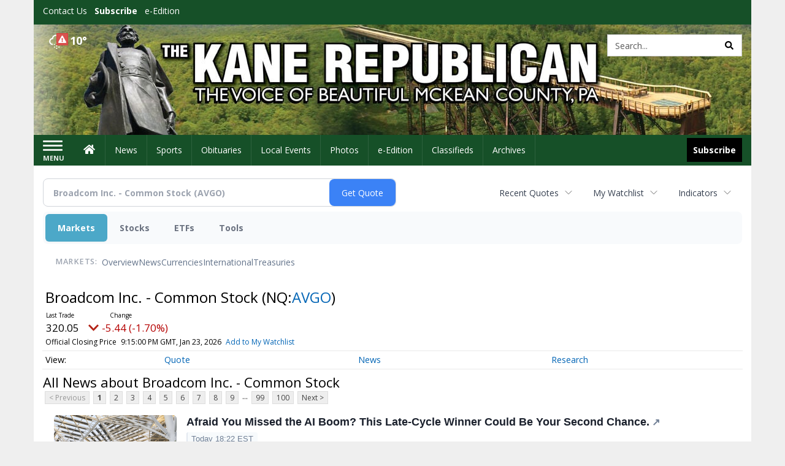

--- FILE ---
content_type: text/html; charset=utf-8
request_url: https://www.google.com/recaptcha/enterprise/anchor?ar=1&k=6LdF3BEhAAAAAEQUmLciJe0QwaHESwQFc2vwCWqh&co=aHR0cDovL2J1c2luZXNzLmthbmVyZXB1YmxpY2FuLmNvbTo4MA..&hl=en&v=PoyoqOPhxBO7pBk68S4YbpHZ&size=invisible&anchor-ms=20000&execute-ms=30000&cb=rek7awu605g
body_size: 48620
content:
<!DOCTYPE HTML><html dir="ltr" lang="en"><head><meta http-equiv="Content-Type" content="text/html; charset=UTF-8">
<meta http-equiv="X-UA-Compatible" content="IE=edge">
<title>reCAPTCHA</title>
<style type="text/css">
/* cyrillic-ext */
@font-face {
  font-family: 'Roboto';
  font-style: normal;
  font-weight: 400;
  font-stretch: 100%;
  src: url(//fonts.gstatic.com/s/roboto/v48/KFO7CnqEu92Fr1ME7kSn66aGLdTylUAMa3GUBHMdazTgWw.woff2) format('woff2');
  unicode-range: U+0460-052F, U+1C80-1C8A, U+20B4, U+2DE0-2DFF, U+A640-A69F, U+FE2E-FE2F;
}
/* cyrillic */
@font-face {
  font-family: 'Roboto';
  font-style: normal;
  font-weight: 400;
  font-stretch: 100%;
  src: url(//fonts.gstatic.com/s/roboto/v48/KFO7CnqEu92Fr1ME7kSn66aGLdTylUAMa3iUBHMdazTgWw.woff2) format('woff2');
  unicode-range: U+0301, U+0400-045F, U+0490-0491, U+04B0-04B1, U+2116;
}
/* greek-ext */
@font-face {
  font-family: 'Roboto';
  font-style: normal;
  font-weight: 400;
  font-stretch: 100%;
  src: url(//fonts.gstatic.com/s/roboto/v48/KFO7CnqEu92Fr1ME7kSn66aGLdTylUAMa3CUBHMdazTgWw.woff2) format('woff2');
  unicode-range: U+1F00-1FFF;
}
/* greek */
@font-face {
  font-family: 'Roboto';
  font-style: normal;
  font-weight: 400;
  font-stretch: 100%;
  src: url(//fonts.gstatic.com/s/roboto/v48/KFO7CnqEu92Fr1ME7kSn66aGLdTylUAMa3-UBHMdazTgWw.woff2) format('woff2');
  unicode-range: U+0370-0377, U+037A-037F, U+0384-038A, U+038C, U+038E-03A1, U+03A3-03FF;
}
/* math */
@font-face {
  font-family: 'Roboto';
  font-style: normal;
  font-weight: 400;
  font-stretch: 100%;
  src: url(//fonts.gstatic.com/s/roboto/v48/KFO7CnqEu92Fr1ME7kSn66aGLdTylUAMawCUBHMdazTgWw.woff2) format('woff2');
  unicode-range: U+0302-0303, U+0305, U+0307-0308, U+0310, U+0312, U+0315, U+031A, U+0326-0327, U+032C, U+032F-0330, U+0332-0333, U+0338, U+033A, U+0346, U+034D, U+0391-03A1, U+03A3-03A9, U+03B1-03C9, U+03D1, U+03D5-03D6, U+03F0-03F1, U+03F4-03F5, U+2016-2017, U+2034-2038, U+203C, U+2040, U+2043, U+2047, U+2050, U+2057, U+205F, U+2070-2071, U+2074-208E, U+2090-209C, U+20D0-20DC, U+20E1, U+20E5-20EF, U+2100-2112, U+2114-2115, U+2117-2121, U+2123-214F, U+2190, U+2192, U+2194-21AE, U+21B0-21E5, U+21F1-21F2, U+21F4-2211, U+2213-2214, U+2216-22FF, U+2308-230B, U+2310, U+2319, U+231C-2321, U+2336-237A, U+237C, U+2395, U+239B-23B7, U+23D0, U+23DC-23E1, U+2474-2475, U+25AF, U+25B3, U+25B7, U+25BD, U+25C1, U+25CA, U+25CC, U+25FB, U+266D-266F, U+27C0-27FF, U+2900-2AFF, U+2B0E-2B11, U+2B30-2B4C, U+2BFE, U+3030, U+FF5B, U+FF5D, U+1D400-1D7FF, U+1EE00-1EEFF;
}
/* symbols */
@font-face {
  font-family: 'Roboto';
  font-style: normal;
  font-weight: 400;
  font-stretch: 100%;
  src: url(//fonts.gstatic.com/s/roboto/v48/KFO7CnqEu92Fr1ME7kSn66aGLdTylUAMaxKUBHMdazTgWw.woff2) format('woff2');
  unicode-range: U+0001-000C, U+000E-001F, U+007F-009F, U+20DD-20E0, U+20E2-20E4, U+2150-218F, U+2190, U+2192, U+2194-2199, U+21AF, U+21E6-21F0, U+21F3, U+2218-2219, U+2299, U+22C4-22C6, U+2300-243F, U+2440-244A, U+2460-24FF, U+25A0-27BF, U+2800-28FF, U+2921-2922, U+2981, U+29BF, U+29EB, U+2B00-2BFF, U+4DC0-4DFF, U+FFF9-FFFB, U+10140-1018E, U+10190-1019C, U+101A0, U+101D0-101FD, U+102E0-102FB, U+10E60-10E7E, U+1D2C0-1D2D3, U+1D2E0-1D37F, U+1F000-1F0FF, U+1F100-1F1AD, U+1F1E6-1F1FF, U+1F30D-1F30F, U+1F315, U+1F31C, U+1F31E, U+1F320-1F32C, U+1F336, U+1F378, U+1F37D, U+1F382, U+1F393-1F39F, U+1F3A7-1F3A8, U+1F3AC-1F3AF, U+1F3C2, U+1F3C4-1F3C6, U+1F3CA-1F3CE, U+1F3D4-1F3E0, U+1F3ED, U+1F3F1-1F3F3, U+1F3F5-1F3F7, U+1F408, U+1F415, U+1F41F, U+1F426, U+1F43F, U+1F441-1F442, U+1F444, U+1F446-1F449, U+1F44C-1F44E, U+1F453, U+1F46A, U+1F47D, U+1F4A3, U+1F4B0, U+1F4B3, U+1F4B9, U+1F4BB, U+1F4BF, U+1F4C8-1F4CB, U+1F4D6, U+1F4DA, U+1F4DF, U+1F4E3-1F4E6, U+1F4EA-1F4ED, U+1F4F7, U+1F4F9-1F4FB, U+1F4FD-1F4FE, U+1F503, U+1F507-1F50B, U+1F50D, U+1F512-1F513, U+1F53E-1F54A, U+1F54F-1F5FA, U+1F610, U+1F650-1F67F, U+1F687, U+1F68D, U+1F691, U+1F694, U+1F698, U+1F6AD, U+1F6B2, U+1F6B9-1F6BA, U+1F6BC, U+1F6C6-1F6CF, U+1F6D3-1F6D7, U+1F6E0-1F6EA, U+1F6F0-1F6F3, U+1F6F7-1F6FC, U+1F700-1F7FF, U+1F800-1F80B, U+1F810-1F847, U+1F850-1F859, U+1F860-1F887, U+1F890-1F8AD, U+1F8B0-1F8BB, U+1F8C0-1F8C1, U+1F900-1F90B, U+1F93B, U+1F946, U+1F984, U+1F996, U+1F9E9, U+1FA00-1FA6F, U+1FA70-1FA7C, U+1FA80-1FA89, U+1FA8F-1FAC6, U+1FACE-1FADC, U+1FADF-1FAE9, U+1FAF0-1FAF8, U+1FB00-1FBFF;
}
/* vietnamese */
@font-face {
  font-family: 'Roboto';
  font-style: normal;
  font-weight: 400;
  font-stretch: 100%;
  src: url(//fonts.gstatic.com/s/roboto/v48/KFO7CnqEu92Fr1ME7kSn66aGLdTylUAMa3OUBHMdazTgWw.woff2) format('woff2');
  unicode-range: U+0102-0103, U+0110-0111, U+0128-0129, U+0168-0169, U+01A0-01A1, U+01AF-01B0, U+0300-0301, U+0303-0304, U+0308-0309, U+0323, U+0329, U+1EA0-1EF9, U+20AB;
}
/* latin-ext */
@font-face {
  font-family: 'Roboto';
  font-style: normal;
  font-weight: 400;
  font-stretch: 100%;
  src: url(//fonts.gstatic.com/s/roboto/v48/KFO7CnqEu92Fr1ME7kSn66aGLdTylUAMa3KUBHMdazTgWw.woff2) format('woff2');
  unicode-range: U+0100-02BA, U+02BD-02C5, U+02C7-02CC, U+02CE-02D7, U+02DD-02FF, U+0304, U+0308, U+0329, U+1D00-1DBF, U+1E00-1E9F, U+1EF2-1EFF, U+2020, U+20A0-20AB, U+20AD-20C0, U+2113, U+2C60-2C7F, U+A720-A7FF;
}
/* latin */
@font-face {
  font-family: 'Roboto';
  font-style: normal;
  font-weight: 400;
  font-stretch: 100%;
  src: url(//fonts.gstatic.com/s/roboto/v48/KFO7CnqEu92Fr1ME7kSn66aGLdTylUAMa3yUBHMdazQ.woff2) format('woff2');
  unicode-range: U+0000-00FF, U+0131, U+0152-0153, U+02BB-02BC, U+02C6, U+02DA, U+02DC, U+0304, U+0308, U+0329, U+2000-206F, U+20AC, U+2122, U+2191, U+2193, U+2212, U+2215, U+FEFF, U+FFFD;
}
/* cyrillic-ext */
@font-face {
  font-family: 'Roboto';
  font-style: normal;
  font-weight: 500;
  font-stretch: 100%;
  src: url(//fonts.gstatic.com/s/roboto/v48/KFO7CnqEu92Fr1ME7kSn66aGLdTylUAMa3GUBHMdazTgWw.woff2) format('woff2');
  unicode-range: U+0460-052F, U+1C80-1C8A, U+20B4, U+2DE0-2DFF, U+A640-A69F, U+FE2E-FE2F;
}
/* cyrillic */
@font-face {
  font-family: 'Roboto';
  font-style: normal;
  font-weight: 500;
  font-stretch: 100%;
  src: url(//fonts.gstatic.com/s/roboto/v48/KFO7CnqEu92Fr1ME7kSn66aGLdTylUAMa3iUBHMdazTgWw.woff2) format('woff2');
  unicode-range: U+0301, U+0400-045F, U+0490-0491, U+04B0-04B1, U+2116;
}
/* greek-ext */
@font-face {
  font-family: 'Roboto';
  font-style: normal;
  font-weight: 500;
  font-stretch: 100%;
  src: url(//fonts.gstatic.com/s/roboto/v48/KFO7CnqEu92Fr1ME7kSn66aGLdTylUAMa3CUBHMdazTgWw.woff2) format('woff2');
  unicode-range: U+1F00-1FFF;
}
/* greek */
@font-face {
  font-family: 'Roboto';
  font-style: normal;
  font-weight: 500;
  font-stretch: 100%;
  src: url(//fonts.gstatic.com/s/roboto/v48/KFO7CnqEu92Fr1ME7kSn66aGLdTylUAMa3-UBHMdazTgWw.woff2) format('woff2');
  unicode-range: U+0370-0377, U+037A-037F, U+0384-038A, U+038C, U+038E-03A1, U+03A3-03FF;
}
/* math */
@font-face {
  font-family: 'Roboto';
  font-style: normal;
  font-weight: 500;
  font-stretch: 100%;
  src: url(//fonts.gstatic.com/s/roboto/v48/KFO7CnqEu92Fr1ME7kSn66aGLdTylUAMawCUBHMdazTgWw.woff2) format('woff2');
  unicode-range: U+0302-0303, U+0305, U+0307-0308, U+0310, U+0312, U+0315, U+031A, U+0326-0327, U+032C, U+032F-0330, U+0332-0333, U+0338, U+033A, U+0346, U+034D, U+0391-03A1, U+03A3-03A9, U+03B1-03C9, U+03D1, U+03D5-03D6, U+03F0-03F1, U+03F4-03F5, U+2016-2017, U+2034-2038, U+203C, U+2040, U+2043, U+2047, U+2050, U+2057, U+205F, U+2070-2071, U+2074-208E, U+2090-209C, U+20D0-20DC, U+20E1, U+20E5-20EF, U+2100-2112, U+2114-2115, U+2117-2121, U+2123-214F, U+2190, U+2192, U+2194-21AE, U+21B0-21E5, U+21F1-21F2, U+21F4-2211, U+2213-2214, U+2216-22FF, U+2308-230B, U+2310, U+2319, U+231C-2321, U+2336-237A, U+237C, U+2395, U+239B-23B7, U+23D0, U+23DC-23E1, U+2474-2475, U+25AF, U+25B3, U+25B7, U+25BD, U+25C1, U+25CA, U+25CC, U+25FB, U+266D-266F, U+27C0-27FF, U+2900-2AFF, U+2B0E-2B11, U+2B30-2B4C, U+2BFE, U+3030, U+FF5B, U+FF5D, U+1D400-1D7FF, U+1EE00-1EEFF;
}
/* symbols */
@font-face {
  font-family: 'Roboto';
  font-style: normal;
  font-weight: 500;
  font-stretch: 100%;
  src: url(//fonts.gstatic.com/s/roboto/v48/KFO7CnqEu92Fr1ME7kSn66aGLdTylUAMaxKUBHMdazTgWw.woff2) format('woff2');
  unicode-range: U+0001-000C, U+000E-001F, U+007F-009F, U+20DD-20E0, U+20E2-20E4, U+2150-218F, U+2190, U+2192, U+2194-2199, U+21AF, U+21E6-21F0, U+21F3, U+2218-2219, U+2299, U+22C4-22C6, U+2300-243F, U+2440-244A, U+2460-24FF, U+25A0-27BF, U+2800-28FF, U+2921-2922, U+2981, U+29BF, U+29EB, U+2B00-2BFF, U+4DC0-4DFF, U+FFF9-FFFB, U+10140-1018E, U+10190-1019C, U+101A0, U+101D0-101FD, U+102E0-102FB, U+10E60-10E7E, U+1D2C0-1D2D3, U+1D2E0-1D37F, U+1F000-1F0FF, U+1F100-1F1AD, U+1F1E6-1F1FF, U+1F30D-1F30F, U+1F315, U+1F31C, U+1F31E, U+1F320-1F32C, U+1F336, U+1F378, U+1F37D, U+1F382, U+1F393-1F39F, U+1F3A7-1F3A8, U+1F3AC-1F3AF, U+1F3C2, U+1F3C4-1F3C6, U+1F3CA-1F3CE, U+1F3D4-1F3E0, U+1F3ED, U+1F3F1-1F3F3, U+1F3F5-1F3F7, U+1F408, U+1F415, U+1F41F, U+1F426, U+1F43F, U+1F441-1F442, U+1F444, U+1F446-1F449, U+1F44C-1F44E, U+1F453, U+1F46A, U+1F47D, U+1F4A3, U+1F4B0, U+1F4B3, U+1F4B9, U+1F4BB, U+1F4BF, U+1F4C8-1F4CB, U+1F4D6, U+1F4DA, U+1F4DF, U+1F4E3-1F4E6, U+1F4EA-1F4ED, U+1F4F7, U+1F4F9-1F4FB, U+1F4FD-1F4FE, U+1F503, U+1F507-1F50B, U+1F50D, U+1F512-1F513, U+1F53E-1F54A, U+1F54F-1F5FA, U+1F610, U+1F650-1F67F, U+1F687, U+1F68D, U+1F691, U+1F694, U+1F698, U+1F6AD, U+1F6B2, U+1F6B9-1F6BA, U+1F6BC, U+1F6C6-1F6CF, U+1F6D3-1F6D7, U+1F6E0-1F6EA, U+1F6F0-1F6F3, U+1F6F7-1F6FC, U+1F700-1F7FF, U+1F800-1F80B, U+1F810-1F847, U+1F850-1F859, U+1F860-1F887, U+1F890-1F8AD, U+1F8B0-1F8BB, U+1F8C0-1F8C1, U+1F900-1F90B, U+1F93B, U+1F946, U+1F984, U+1F996, U+1F9E9, U+1FA00-1FA6F, U+1FA70-1FA7C, U+1FA80-1FA89, U+1FA8F-1FAC6, U+1FACE-1FADC, U+1FADF-1FAE9, U+1FAF0-1FAF8, U+1FB00-1FBFF;
}
/* vietnamese */
@font-face {
  font-family: 'Roboto';
  font-style: normal;
  font-weight: 500;
  font-stretch: 100%;
  src: url(//fonts.gstatic.com/s/roboto/v48/KFO7CnqEu92Fr1ME7kSn66aGLdTylUAMa3OUBHMdazTgWw.woff2) format('woff2');
  unicode-range: U+0102-0103, U+0110-0111, U+0128-0129, U+0168-0169, U+01A0-01A1, U+01AF-01B0, U+0300-0301, U+0303-0304, U+0308-0309, U+0323, U+0329, U+1EA0-1EF9, U+20AB;
}
/* latin-ext */
@font-face {
  font-family: 'Roboto';
  font-style: normal;
  font-weight: 500;
  font-stretch: 100%;
  src: url(//fonts.gstatic.com/s/roboto/v48/KFO7CnqEu92Fr1ME7kSn66aGLdTylUAMa3KUBHMdazTgWw.woff2) format('woff2');
  unicode-range: U+0100-02BA, U+02BD-02C5, U+02C7-02CC, U+02CE-02D7, U+02DD-02FF, U+0304, U+0308, U+0329, U+1D00-1DBF, U+1E00-1E9F, U+1EF2-1EFF, U+2020, U+20A0-20AB, U+20AD-20C0, U+2113, U+2C60-2C7F, U+A720-A7FF;
}
/* latin */
@font-face {
  font-family: 'Roboto';
  font-style: normal;
  font-weight: 500;
  font-stretch: 100%;
  src: url(//fonts.gstatic.com/s/roboto/v48/KFO7CnqEu92Fr1ME7kSn66aGLdTylUAMa3yUBHMdazQ.woff2) format('woff2');
  unicode-range: U+0000-00FF, U+0131, U+0152-0153, U+02BB-02BC, U+02C6, U+02DA, U+02DC, U+0304, U+0308, U+0329, U+2000-206F, U+20AC, U+2122, U+2191, U+2193, U+2212, U+2215, U+FEFF, U+FFFD;
}
/* cyrillic-ext */
@font-face {
  font-family: 'Roboto';
  font-style: normal;
  font-weight: 900;
  font-stretch: 100%;
  src: url(//fonts.gstatic.com/s/roboto/v48/KFO7CnqEu92Fr1ME7kSn66aGLdTylUAMa3GUBHMdazTgWw.woff2) format('woff2');
  unicode-range: U+0460-052F, U+1C80-1C8A, U+20B4, U+2DE0-2DFF, U+A640-A69F, U+FE2E-FE2F;
}
/* cyrillic */
@font-face {
  font-family: 'Roboto';
  font-style: normal;
  font-weight: 900;
  font-stretch: 100%;
  src: url(//fonts.gstatic.com/s/roboto/v48/KFO7CnqEu92Fr1ME7kSn66aGLdTylUAMa3iUBHMdazTgWw.woff2) format('woff2');
  unicode-range: U+0301, U+0400-045F, U+0490-0491, U+04B0-04B1, U+2116;
}
/* greek-ext */
@font-face {
  font-family: 'Roboto';
  font-style: normal;
  font-weight: 900;
  font-stretch: 100%;
  src: url(//fonts.gstatic.com/s/roboto/v48/KFO7CnqEu92Fr1ME7kSn66aGLdTylUAMa3CUBHMdazTgWw.woff2) format('woff2');
  unicode-range: U+1F00-1FFF;
}
/* greek */
@font-face {
  font-family: 'Roboto';
  font-style: normal;
  font-weight: 900;
  font-stretch: 100%;
  src: url(//fonts.gstatic.com/s/roboto/v48/KFO7CnqEu92Fr1ME7kSn66aGLdTylUAMa3-UBHMdazTgWw.woff2) format('woff2');
  unicode-range: U+0370-0377, U+037A-037F, U+0384-038A, U+038C, U+038E-03A1, U+03A3-03FF;
}
/* math */
@font-face {
  font-family: 'Roboto';
  font-style: normal;
  font-weight: 900;
  font-stretch: 100%;
  src: url(//fonts.gstatic.com/s/roboto/v48/KFO7CnqEu92Fr1ME7kSn66aGLdTylUAMawCUBHMdazTgWw.woff2) format('woff2');
  unicode-range: U+0302-0303, U+0305, U+0307-0308, U+0310, U+0312, U+0315, U+031A, U+0326-0327, U+032C, U+032F-0330, U+0332-0333, U+0338, U+033A, U+0346, U+034D, U+0391-03A1, U+03A3-03A9, U+03B1-03C9, U+03D1, U+03D5-03D6, U+03F0-03F1, U+03F4-03F5, U+2016-2017, U+2034-2038, U+203C, U+2040, U+2043, U+2047, U+2050, U+2057, U+205F, U+2070-2071, U+2074-208E, U+2090-209C, U+20D0-20DC, U+20E1, U+20E5-20EF, U+2100-2112, U+2114-2115, U+2117-2121, U+2123-214F, U+2190, U+2192, U+2194-21AE, U+21B0-21E5, U+21F1-21F2, U+21F4-2211, U+2213-2214, U+2216-22FF, U+2308-230B, U+2310, U+2319, U+231C-2321, U+2336-237A, U+237C, U+2395, U+239B-23B7, U+23D0, U+23DC-23E1, U+2474-2475, U+25AF, U+25B3, U+25B7, U+25BD, U+25C1, U+25CA, U+25CC, U+25FB, U+266D-266F, U+27C0-27FF, U+2900-2AFF, U+2B0E-2B11, U+2B30-2B4C, U+2BFE, U+3030, U+FF5B, U+FF5D, U+1D400-1D7FF, U+1EE00-1EEFF;
}
/* symbols */
@font-face {
  font-family: 'Roboto';
  font-style: normal;
  font-weight: 900;
  font-stretch: 100%;
  src: url(//fonts.gstatic.com/s/roboto/v48/KFO7CnqEu92Fr1ME7kSn66aGLdTylUAMaxKUBHMdazTgWw.woff2) format('woff2');
  unicode-range: U+0001-000C, U+000E-001F, U+007F-009F, U+20DD-20E0, U+20E2-20E4, U+2150-218F, U+2190, U+2192, U+2194-2199, U+21AF, U+21E6-21F0, U+21F3, U+2218-2219, U+2299, U+22C4-22C6, U+2300-243F, U+2440-244A, U+2460-24FF, U+25A0-27BF, U+2800-28FF, U+2921-2922, U+2981, U+29BF, U+29EB, U+2B00-2BFF, U+4DC0-4DFF, U+FFF9-FFFB, U+10140-1018E, U+10190-1019C, U+101A0, U+101D0-101FD, U+102E0-102FB, U+10E60-10E7E, U+1D2C0-1D2D3, U+1D2E0-1D37F, U+1F000-1F0FF, U+1F100-1F1AD, U+1F1E6-1F1FF, U+1F30D-1F30F, U+1F315, U+1F31C, U+1F31E, U+1F320-1F32C, U+1F336, U+1F378, U+1F37D, U+1F382, U+1F393-1F39F, U+1F3A7-1F3A8, U+1F3AC-1F3AF, U+1F3C2, U+1F3C4-1F3C6, U+1F3CA-1F3CE, U+1F3D4-1F3E0, U+1F3ED, U+1F3F1-1F3F3, U+1F3F5-1F3F7, U+1F408, U+1F415, U+1F41F, U+1F426, U+1F43F, U+1F441-1F442, U+1F444, U+1F446-1F449, U+1F44C-1F44E, U+1F453, U+1F46A, U+1F47D, U+1F4A3, U+1F4B0, U+1F4B3, U+1F4B9, U+1F4BB, U+1F4BF, U+1F4C8-1F4CB, U+1F4D6, U+1F4DA, U+1F4DF, U+1F4E3-1F4E6, U+1F4EA-1F4ED, U+1F4F7, U+1F4F9-1F4FB, U+1F4FD-1F4FE, U+1F503, U+1F507-1F50B, U+1F50D, U+1F512-1F513, U+1F53E-1F54A, U+1F54F-1F5FA, U+1F610, U+1F650-1F67F, U+1F687, U+1F68D, U+1F691, U+1F694, U+1F698, U+1F6AD, U+1F6B2, U+1F6B9-1F6BA, U+1F6BC, U+1F6C6-1F6CF, U+1F6D3-1F6D7, U+1F6E0-1F6EA, U+1F6F0-1F6F3, U+1F6F7-1F6FC, U+1F700-1F7FF, U+1F800-1F80B, U+1F810-1F847, U+1F850-1F859, U+1F860-1F887, U+1F890-1F8AD, U+1F8B0-1F8BB, U+1F8C0-1F8C1, U+1F900-1F90B, U+1F93B, U+1F946, U+1F984, U+1F996, U+1F9E9, U+1FA00-1FA6F, U+1FA70-1FA7C, U+1FA80-1FA89, U+1FA8F-1FAC6, U+1FACE-1FADC, U+1FADF-1FAE9, U+1FAF0-1FAF8, U+1FB00-1FBFF;
}
/* vietnamese */
@font-face {
  font-family: 'Roboto';
  font-style: normal;
  font-weight: 900;
  font-stretch: 100%;
  src: url(//fonts.gstatic.com/s/roboto/v48/KFO7CnqEu92Fr1ME7kSn66aGLdTylUAMa3OUBHMdazTgWw.woff2) format('woff2');
  unicode-range: U+0102-0103, U+0110-0111, U+0128-0129, U+0168-0169, U+01A0-01A1, U+01AF-01B0, U+0300-0301, U+0303-0304, U+0308-0309, U+0323, U+0329, U+1EA0-1EF9, U+20AB;
}
/* latin-ext */
@font-face {
  font-family: 'Roboto';
  font-style: normal;
  font-weight: 900;
  font-stretch: 100%;
  src: url(//fonts.gstatic.com/s/roboto/v48/KFO7CnqEu92Fr1ME7kSn66aGLdTylUAMa3KUBHMdazTgWw.woff2) format('woff2');
  unicode-range: U+0100-02BA, U+02BD-02C5, U+02C7-02CC, U+02CE-02D7, U+02DD-02FF, U+0304, U+0308, U+0329, U+1D00-1DBF, U+1E00-1E9F, U+1EF2-1EFF, U+2020, U+20A0-20AB, U+20AD-20C0, U+2113, U+2C60-2C7F, U+A720-A7FF;
}
/* latin */
@font-face {
  font-family: 'Roboto';
  font-style: normal;
  font-weight: 900;
  font-stretch: 100%;
  src: url(//fonts.gstatic.com/s/roboto/v48/KFO7CnqEu92Fr1ME7kSn66aGLdTylUAMa3yUBHMdazQ.woff2) format('woff2');
  unicode-range: U+0000-00FF, U+0131, U+0152-0153, U+02BB-02BC, U+02C6, U+02DA, U+02DC, U+0304, U+0308, U+0329, U+2000-206F, U+20AC, U+2122, U+2191, U+2193, U+2212, U+2215, U+FEFF, U+FFFD;
}

</style>
<link rel="stylesheet" type="text/css" href="https://www.gstatic.com/recaptcha/releases/PoyoqOPhxBO7pBk68S4YbpHZ/styles__ltr.css">
<script nonce="EUYeG_JRBjM5M87NWYDxeQ" type="text/javascript">window['__recaptcha_api'] = 'https://www.google.com/recaptcha/enterprise/';</script>
<script type="text/javascript" src="https://www.gstatic.com/recaptcha/releases/PoyoqOPhxBO7pBk68S4YbpHZ/recaptcha__en.js" nonce="EUYeG_JRBjM5M87NWYDxeQ">
      
    </script></head>
<body><div id="rc-anchor-alert" class="rc-anchor-alert"></div>
<input type="hidden" id="recaptcha-token" value="[base64]">
<script type="text/javascript" nonce="EUYeG_JRBjM5M87NWYDxeQ">
      recaptcha.anchor.Main.init("[\x22ainput\x22,[\x22bgdata\x22,\x22\x22,\[base64]/[base64]/[base64]/ZyhXLGgpOnEoW04sMjEsbF0sVywwKSxoKSxmYWxzZSxmYWxzZSl9Y2F0Y2goayl7RygzNTgsVyk/[base64]/[base64]/[base64]/[base64]/[base64]/[base64]/[base64]/bmV3IEJbT10oRFswXSk6dz09Mj9uZXcgQltPXShEWzBdLERbMV0pOnc9PTM/bmV3IEJbT10oRFswXSxEWzFdLERbMl0pOnc9PTQ/[base64]/[base64]/[base64]/[base64]/[base64]\\u003d\x22,\[base64]\\u003d\\u003d\x22,\x22cijCpMKtEgE/[base64]/[base64]/Ch8Oow4s6b3NSLcKeHBfCjBHCllsBwp3DgMOTw4jDsz3DkzBRKiFXSMKswo89EMOhw4lBwpJoJ8Kfwp/[base64]/wp/CpzlFw7/CosKzwqxmwqHDjD5cwqPDqMKbw55MwpszNcKJE8OAw7/Dlk5aaTB3wqzDtsKlwpfCjWnDpFnDnRDCqHXCvzzDn1k1wrgTVgLCu8KYw4zCrcKawoVsIhnCjcKUw6HDgVlfH8KMw53CsRhewqN4C3gywo4GJnbDilkzw6oCFlJjwo3Cu0otwrh/KcKveyDDmWPCkcOzw5XDiMKPVsKzwoswwp3Ch8KLwrlFEcOswrDCu8KtBcK+dCfDjsOGOQHDh0ZpC8KTwpfCl8OoV8KBUsK2wo7CjXzDiwrDpjrCtx7Ck8O6MioAw7Nsw7HDrMKbD2/DqnLCuTsgw4DCtMKOPMKqwqcEw7NYwqbChcOcZMO+FkzCtsKaw47Dlz/CnXLDucKXw6lwDsOJS00RQsKeK8KONsK1LUYDDMKowpAlOGbChMKPacO6w58nwqEMZ3htw59LwqXDhcKgf8KswqQIw7/DmMK3wpHDnWMhAcKFwoHDhHzDuMOvw5gXwq9dwrnCjcO+w5rCqBw/w4Zwwp1+w6rCm0HDslR+SENLGcKxwqsjUMOgw67Dl27Dv8OIw4RWVMOQYUXDqMKDKAQedhoiwr9ywrB4bgbDsMOwUlDDnMK4AmA7wp0wA8Olw5/CiBvCmU7CjQXDhcKgwqvCm8O6dsKcRkvDoHVRw7Z1RsOWw48Sw5QqJsOMNyzCq8KhZsKlwqzDnMKcdmkjIsKhwoHDkWtcwqfCr2DCpcO1CsOWOiXDvDfDg3/CsMO8IFfDkw4Xw59aLR58HcO2w501HcKuw7fClHzCiCrDoMOvw4PDvQN8w6PDlzRPZsO0wprDkB/Cuz9/wpPCmXQswqHCgMKbJ8OiSMKDw5/[base64]/Cj3nDnMOaPsOGwqDCulDCkzZ3QcONDyAVE8Oaw6RVw5QswonCr8OGNTBfw4LCnCjDgMKbWzc4w5nCkD7CgMO/wo3CqETCpUZgFHXCnXcBJsKQw7zCvgPDkcK8PQvCkx1RC3dQSsKOXXnCnMOZwpxvwqAIw55QQMKKwr/DrMOIwo7CpFvCoGsaPsKcFMKQEHPCpcOtfDoHYMOpQU1cHjzDpsKKwqnDiVnDksKSwqggwoAFwpgKw5giaHTDlcOeHcKwH8O+GMKAYsK7wrAew7ABehNHEkcIwoHClknDi2VGw7rCpsO2aH4iOxDDmMKWExdhEMK9MWbCjMKAGBwWwoh1wpXCvcOaSw/Cr2nDjsKAwoTCv8K/NTXCsFbDiU/[base64]/ClzgmTEDDpQQEw4UHNcOIKjfDlR/[base64]/wohYCQFudEluSD5Ca3PDolHCtsO1VRbDsFXCnALCpQ3CpQrDrT/CsRfDsMOgEMKrNEXDt8OYaQ8NEjAHfHnCtUsoDSdScsKcw7vDisOjRsKXTsOgPsK1eR5NXS11w4TCtcOFEmI5w7bDk1vChMOgw73DumrCuFtfw7BYwrphD8KAwpnCnVwuwpHCmkbCtsKFNMOEw7IlMMKVZy9/KMK7w6FEwpvCmgvDlMOlw5rDisK/[base64]/esKMMCJFWcO4w4A5WB3ChyfCjXdlOcOmMcOCwpPCsC7DrMKcWy3DkXXCsmU1UcK5wqjCpinChhDChXTDkBXDnH/DqEBsHCPCoMKmG8OxwpDCmcOmFQUlwqzCkMOvwq0qEDwDPMKUwrM/[base64]/DisOQAnvCmcOXM1gKKsK/UMO8w45CVmHDtcO3w7HDpwLDssOzRsKkb8K7csOUYzM+DMKkw7fDqlV4w5hJH1bDtg3DtgHCvsKwLSgZw6vDp8OpwpzCg8K7wpsWwrAJw4c5wr5Nw74cwqHDucOWw6lowrppbXbChcO5w6I6wodIwqZAYMOBT8K5w4fClcOOw6sJLVbCssO/w5PCqXXDt8Kaw73DmsOjwpJ/[base64]/[base64]/YsOQw7LCh8O/XmHDosKjw7/Dpi4gwoJow5LDscKQIsKsEsOwaA14wol0SsKjPnABw7bDnUTDtn5FwqxndhTDkcKaHUkxDBHDs8KTwpdhH8Kpw4nDgsO7w7zDlUxBXT7CmsKYwpTCgkYLwrvCvcOywp4tw7jDgsK/woTDsMK6YShtwozCpgLCoFYFwqTCg8KpwrUwK8KBw45jO8OEwo8uL8KJwpDChMKpUMOUP8Krw5XCoUjDvcKRw5YEZMOLLMKvIcOxw6vCi8KOJ8OkQlXDkAR/wqdEwqbDp8OmIMOfH8OgZsOlEW0jSAzCr0XCvcKwLwtqw7QEw7LDjWpdOxPCsBkqXcO1K8O3w7XDgsOOwp/CiDzCgXrDuHpcw6LChA3CgMO8w5rDnC/[base64]/MMKQwqtxFsONVMK+I8KXTmIzwodDw6xFwrRqw4TDqy5zw6tqZWzCrGoRwrjDvMOxETM/[base64]/DlHrDnMKAwowRZ3kCLnHCscOhwqzDslvCrMKXbMKEHwEOZsOcwod4PMOYwpYgaMO3wpV5ecO0GMOYwpUDD8KtJ8OTw6DCtGwqwos1QW3CpFTChcKZw6zDqTM7Xz3DmcO5wqgbw6fCrMOEw7jDnXHDrhsfGho8IMOBwqMracOyw5/ChMKgTsKvD8KAwoInwo3DoQXCs8OtVEo9ICbDnsKwTcOow7fDosKARFzCqxfDnU91w7DCqsOEw4NNwpPCtXvCsV7Chw8DY2kcK8K+S8ObVMOHw5wYwqMhBQ/CtkMyw7dXKwXDpsO/wrhNa8OtwqtJfwFiw4JUwpwaEcOpRTzDnW8oUMO3WQYLYsO9wq4Ow5jCn8OFfxLChgTDgxLDosO/JSbDncOSw6LDgmPCjMOHwp3DqVF0w4/Cg8K8ETtswqAYw7gFDzvCoUERGcO0wrt+wr/Drhtnwq9gd8KLbMKgwqXCg8K1w6HCoXkAwppUwqnCpMOrwobDqULDksK7DsKjwrPDvDVIDhAnKizDlMKJwqFjwp1Sw7QZb8KaHMOyw5XDhE/DilsHw64PSHjDmcK3w7ZZahUqfsKDwqlMSsOoT049w4gcwoNnKB7CnsOpw6vDqsO5cyxnw6PCn8KuwprCvArDtFXCvFPCgcOVwpNcw74kwrLDuQ7Cjm9ewpMKeXPCjMK0O0PDvcKrL0LCgMOKXsKYbhPDrMOzw57CglAxMsO6w4/CuiQVw55XwozClQkdw6IfUS9cbsOiwo1xw7UWw5gdBXx7w4Eow4dnUktvCMOqw6DCh0JcwpYdcjAXMX7CvcK8wrBPQ8OVdMOFJ8OweMKkwq/DmWkPw7HCs8OIB8K3w6cQOcODYUdJNHEVwoExwqIHCcO1FHDDjS4zcsOrwr/Dn8Knw6IBIVnDgcOpaxF+dsK/wqvDr8Kjw6/DqMO9wqbDjsO1w5DCnWFNbsKGwpkoWxMKw7vDri3Do8OEw7LDt8OrVMOowoPCs8KgwqLCgAB8wosmf8OKwqJ2wodrw6PDmcO3OlTCo3/CvTYLwrFUF8Ohwr7DhcKiU8K5w5bCjcKSwqwSGw3Cn8Ohwo3CnMOlPELDunwuwrjDqAJ/[base64]/DrVDDvMKTwr0Kw4bDs8OkX3AVTiVdwqd8LMO8w7DDocO7wqBsZsKEw6ooVcOEwpwZWcO+MlnCpcKqbGLCv8O0LR8dF8Ofw5pldRo1An3ClMOsT04XHAXCkVIVw4LClQURwo/CtgPDjQhow4DCkMOZWQfDncOEccKew6JUSMOhw71ew6VGwoHCrMOAwowkTDzDncOcKFYZwq/CnlV3N8OvDwPDnWkRekDDkMKGcEbCi8Osw50Vwo3CrsKMbsONIiHDtsOiCV5UPnkxXsOyPFEVw7BBB8Oww5DCrlNuDWvCsUPCjhcUEcKMwohQP2gLbRHCp8Kcw54/c8KkVsOqRSUXw4BGwoLDhBXDu8OFwoDDksKdw6XCmD4XwpPDqks0wp3CssKLBsKXwo3Cu8ODR2TDlcKvdsKHK8KFw4FfJMONaUXCssKFJTnChcOcw77DgsOCFcO6wovDgQHCh8KYZsKvw6FwJgXCi8KVBsOwwql/wqhew6syGsK2WWxqwrp7w7AKMsKQw4DDqUpdYcOsbnVAwr7Dv8Oaw4Q9w642wr84w6/DmMKJd8OSKsKhwoZ4wq/CrWjCvcOSTVZZV8K8HcOlUAxkb2vDn8O3TMKfwrkNZsKzw7hCwpt6w7pPWMKKwrjCn8OWwqgSN8KBbMOqMQrDqMKLwrbDscKYwpLCiXRIJsK8wrvCt28sw4vDoMOXLsOzw6bCnsO8FnFLw7TCkD0Pwq7ChcKweCkdUcOgFR/DtsObwo3DngZyCsK4NyTDgcKFeysMYMOeOmFjw4jDukclw5cwD1XDlsOpwqPDtcOuw7XDm8O9WcO/w7TCncKVYsOfw4fDrcKowqHDiWQ+AcOqwrbCo8OVw5kqPRAnSMOCw5rDpRtsw6xGw7/[base64]/DmjQOwoLCrsKTw6F3RMKIfhzDljrDnsK7w6NaasODw4hGXsOIwoLCoMKgwqfDnMKpwpoWw6h4V8OdwrlWwrzChDREQsOyw5TCjDBbwprCiMODFCdcw6NSwpLClMKAwrQTKcKJwqQ8wrXCt8OWM8KeHcOUw5cdBkbDu8O2w45tKBTDh1jCjikLw4/Dtkg8wr/CvMOtMcKkNzwRwp/DgMKSPkTDg8KxfG7DgWjCswLDsCJ1ecOdRcOHGsO+w7NgwrMzwobDg8ORwoHCnzDCscODwpM7w67DhHPDt1FBNTI+ND3Cm8OHwqwOBMKvw5l8w7M6woYELMKxw6vCkMK0ZnYlfsOIwqoOwo/Crxx4acOIW2DCn8ObAMKiZsKGwo5Mw49pR8OlM8O9McODw5rDlMKBw4vCn8KuBTLCl8OIwr0Kw4bDqX1awqR+wpfDqRkewr/CjEhYwoTDu8K9JyoXRcKcw6QwaErDk1HCgcKMwoVhw4rCnVHDr8OMw4VNZF85wpoFw77CnMKkXcKowqjDpcKEw7E0w7TCqcO2wo5FBcKNwr9Sw43Ct0crDQIUw7/DuHhjw5rCicK+asOjwpJBLMO+NsOgwp8DwrPCpcO6wqjDpEPDkBXDvXfDlFDCpMKYZ0zDmcOVw750ZEvDowjCgn3Ck23DgxwDwqPCu8KxAVUYwosFw5LDj8OLwp0YDMK6D8K+w4QEwqFVWcK5w6fCj8O6w4RFXcO2QB/ChzDDi8KoQFPClG5gAcOOwoonw5TCg8OUGyPCuQM6OsKXI8KlDAcew6EsAcOyIsOLVMO3woFYwo5KbMO8w6I8Ii5UwodmQMKzwo4Ww6p1w4PCqEZuG8OZwoMDw69Aw4rCgsOMwqbCssOcVsKfWzs8w5xie8OwwrnCrQnCl8Kwwp/[base64]/ChUsBKMK0PsKFwpxTw4TDhC/CukYDw7PCo8OYZsOlB8O3w6dLw4FtbMOQRA1kw5RkFxrDo8KTw6N4FcO1wpzDv2ZGaMOJwo3DusOIw5jDgXUAeMKeEsKLwrMnZmsOw5wewprDvMKpwrVHViLCgB/DvcKHw5dQwoVcwqfCiRZXHMOrVBVow4PDkFXDvMKtwrdMwr7ChsOVIkQDZ8OBwo3DsMKSPMOVw7d6w4g2woRINsOmw7TCn8Ohw4/CuMOMw7t0FcOoHWHCkiYyw6Ijw6RUWMKiNi0mLyTCrcOKUAxlNllSwpYHwrrCijHCtkZAwoJjNcKOHMK3woZpRcO0KEshwoHClsKRfsOZwrHDhHoHBsKuw4/[base64]/[base64]/wp3DqsKXwoXCv8KMw703VsKSwpJswrDChsKvBE0hw5zDhsKRwovCvsKnScKrw7QUNHJ2w4UzwoJ/IShcw64iDcKnw70PLD/[base64]/[base64]/DBTDn8OxNB3DrnrDtwVBwrNWeybCuw8jwofDvwE/[base64]/DiyXDjcKUSsKow6PCijV7w6s5G8KXw4tyXhbCr1QaZcOiw4vDpcOiw4nCqwNRwr0zOhjDrAHCrDXChsOMbCAWw77DkMOjw7rDqMKBwrbDkcOlGTLCvMKmw7fDj1IawpPCsHnDoMOMesKowr3CkcKJSD/DrkjCvMK8CMKUw7zCp2Raw43CvcOiw6tEAcKOPVrCtcK0T3Vew6jCrzJXbMOxwplYQMK0w5VYwowkw60mwqwBWsKtw73CjsK/wrHDm8KDABzDqUDDvX7Cg1Flw7fCoSUKWMKOw71GT8KiOw9jGDJuOcO/wrDDqMKTw5bCkMKOe8O1FEs/HMKaSG8Kwp/[base64]/[base64]/CjMOUw7cYTcKEbxcWZ8K+wqnCuw/DvsOYKMO0w7DCt8KjwqEkQBvCoEbDsQw0w4x/[base64]/Dtg7Di8KcQMKXDUXDusKcwoRZXGnDoyfDtMKNTCBaw6QOw4x5w4x+w67ClMOSUMK4w63DoMORdQ87woMBw6IXT8OyBn1HwoxPwrfCmcKXIyRIIMOlwovChcO/wr3CnhIvJcO+K8KCAgcvcDjCn1Ibw6LCtcOAwrjChcKvwpLDscKpwp0bwq/[base64]/CmMOEw7HDmjlzXmZXcMKuwpgTa2nCsDXDrjDDgcKpMcK7w4UMJcKpKsKtScKRckUxKcOYIHpaFkfCsAvDuRRrCMO9w4TDisOqw6VPIi/Dq2YVw7PDqhvCngNxw6TDssOZFGXCmxDCnsOGEDDDiyrCmMK1NsOwS8Kvw7HDn8KfwpU/[base64]/[base64]/SinCmC3DrcKLw4DDgcOUASZxVEoAI0vDrG/Cpm/DiBZ0wrrCkUHClgLCn8KEw787woAcG3BHGsOcwqvClB0SwpbCihZswozDuVNew5Mkw7VRw5FdwrfCpMKffcOiwq1YOi1pw47DkyLCkMKxTFd5wqDCki8UTMKsHyEaOhpcMcOSw6LDvcKpYMKMw4DDrkLDpx7DsQAVw73CiRTDu0DDr8OrVHsPw7bDvBbDkH/[base64]/DqsK8Xx/Cn3EyPMOFCsOrwpV8w6nChcOtPMKkwrTDiSzCoFzCmkQna8KNEQATw5PCpyJJasO5wrvCqCbDsj8JwpR1wqENU0zCqVbDkU/DpizDjlLDlw/CisObwqQow4Vow7DCt2VEwoNZwpbCk3/CucKzw5bDhcKrTsOCwrknIkR+wrjCs8O+w547w7DCmcKRWwjDuwjDi2rDncO1dcOhw5R0w7p0wpJxw6Urw40Kw4DDlcKHX8ODw4LDrcKUS8KYScKcdcKyPcOmw4LCp2wPw7wewrchwp3DokrDvV/CuTfDmnjDnwHChBYwc14twrvCoxHDrcK2DzcEDwPDs8KDUSPDq2bDiRHCp8OJw4XDtMKMNTvDgQ0CwoN4w70Lwo5OwqMNYcKzC0tYREjCqMKKw4FgwpwOTcOLwqZlw6LDtWvCtcKGW8Khw5/CvcKaHcO9wpTClsKCBcOeNcOVw6jDv8Kcwq04w6BJwqfDglMSwqrCrzLDr8Khwoxew6DCvMOsbivCqcOKLRLDi1fCk8KJUg/CosOpw5nDkl4xwrpfw4NbPsKJKFJtTAA2w5dNwp/DmARwT8OuHsK9fcOvw6nCmMOvHBrCrMO0aMKcO8K5wqBVw49qwrHCqsOZw5BRw4TDqsKcwr0hwrbCqUrCtS1Qw4Y8wpd9w4LDtAZiRcK9w5fDvMOJaHYFHcKWw71awoPCjCA+wqvDkMOtwrnCm8K+wovCpsK0NMKiwqNdwr0swqNZw7vDvjYVw6zCoArDqm3Coz5/UMO2wrBrw58LP8Oiwo3Ds8KVS23CoSAqLgXCs8OabsK2wpnDjjzCpH4NYsKuw7lnw7x6BjI0wpbDn8K4WcOyasKxwrpHwr/DhEvDrMKgNxTCpwLCtcOmw7RuIh/Dq0Ndwrwuw6UoP2/DrMOtw6tmCnHCuMKLFSbDkGAewr7CnBLCmVbDqDt7wqbDnzfDjwBFIk1Gw7zCjAvCtsKSJg1JZMOpJEfCq8ODw5XDtHLCocKOXGV/[base64]/CmsKXw67Cv8O4HMKiw7DDlhkkLhBFaMOWSxB0F8OpRMOHBk8owoXCh8KnMcKEU3xjwrnChVNTwppDWMOvwqbCrVJyw7sgOMOyw6PCmcOYwo/Cv8KNFcObVQB2UgvDuMO4wrkMwqs3FkQyw67DqmLDvsKUw4jCssOEw7jCg8OEwrkKQsOFdh7CqEbDuMOhwplsMcKiJAjCiA/[base64]/CuMOJdsOBMsOxMMKgw5BSYCZwdycqMCJhwqPDi2smCGd8w59gw4o1w43DkiF/[base64]/Cm0gxwpMnAEjCjFQhwpzCh8Kow5tSDD3CvnzDqsOHO8OzwqzDpE48J8K0wpPDj8KyaUg1wp3Dv8KLe8KWwrPDlybCl0g5VsKiwp7Dt8OvYsOEw4VUw4QLDnTCsMKZGh1+ej/CjFvDlsK4w5XCnMK9w6/[base64]/[base64]/dMKAPypQFxwqwqXDjcOCw6nCr2F2SxbDv0QmSMOlSht5VRzDk2TDpx4Ow6wcwqQyIsKRwr50w4cswrx8esOpfHMVNi7CpU7Cgig1RQIfXBDDh8Ouw4wkw67DosOmw65awq/CnMKWNA9YwqPDpArCs1B7cMONXsOXwpTCnsKswp3CscO7YHPDh8OgaVrDpzpXdmhtwrBqwoo6w7LDn8KkwqvCjMK5wogPSDDDmG8yw4XCsMKVdj9Uw6daw5hdw6XCt8K1w6vDt8OSZDpSw61rwqtbbCHCpsK+w6Agwqd/wqhpQDTDlcKeNAMnDjXClsKZL8Onwq/[base64]/Cv19Fw4k2w65gPsKxZFA0FsKoaUPCjBxXwqwnw53DusOrUcKROMOcwod4w7LCssKRZ8KvXsKMZ8K9Emp4woDCr8KuACnCmkvDgMKpVwMDWxI0JQLCjsOfBcOfw5V+FsKgwoRoH2TClA/ChlzCpHDCkcOCUhHDvMOmOcKvw4cqScKAGArCqsKgLT4fdMOyJDN+w641UMKeYnbDjMOswqDDhQYvecOMVR0Mwr4Tw4zCi8OeL8KHXsOKw75VwpzDk8Kow5PDu3g+McOdwox/[base64]/Cu8K5w41Vwp1uMSbDmi05w6x/[base64]/DsmpRwqzCuRYFw4LCmExrK8KyfcKJGMKJwrplw7/DkMOBEkvClCTDmw3DjHHCrFvCgznChgjCssKJM8KNIMK6EcKBX0HCrH9EwrjCh2oqPn4/KRzDoUjChDvCk8K3ZEFUwrpewqh/w7/[base64]/w51dw73CksOcw7nDr8KDMcOlw6zCuhgkw7EkVAt7w4YMRsOYcTJdw6EXwpnCtyERw7jCgcKWNyE7HSfDsCrCm8O9w7fCiMKhwpZuGkRmw5/DvmHCq8KRXGhgwrDDh8K+w7UUbHgww47Dl0PCmMKTwpIkfcK1Q8KGwrHDrHXDkMOGwolDwrQ8AMOqw6RMQ8KPw6vClMKLwpbDsGbDl8Kbw4BowoFOwo1BX8Oaw5xWw6/CjE08UmjDhsOyw6AyfRsXw7XDoDLCqsO8w586w5jCti3DkiM/eEPDggrDuFgnb0vDtA7DjcKswqzCisOWw7pVScK5UsK+w6fDux7CvW3ClzvDoBHCuVHCmcOzwqdbwq1Uw69WQjvClcOOwr/DgsKgw7nCkETDmMKRw5NXOmwWwp49w4kzRwbCqsO2w6c1w6VWLRDCr8KLQ8KgORgCw7NOM13Dg8KmwonDkMKcXFvCmVrCv8OcVcOaKsOrw4zDncKjKRMRwrnChMKuU8KWHCTCvGLDu8O8wr88ekLCnR/[base64]/[base64]/CigvCvA8JVQMYwrxww5jDuMODw681XMKBHnFSBsKQPsOtXMKNwpRCwrAOZMKHAVxnwpDClsOGw4PDhQZRfUnDhQNRCMKsRE7CoXPDnX7CgsKyW8OKw7vCmcOIe8OPW0XChcOywrsjw7cJZsOmwqbDmzvCqMO6Sw9LwohBwrLCjTnDkSfCvTcCwr1JIiDCosO/wp/Di8KhV8OswpTCkwjDsTZdTQXCvhUEd2pfwpjCucO4JMKmw6ogwq3ChF/ChMKBHGLCl8KZwpPCumglw45PwoPCgHfDgsOtwqAAw7M8KCjDtgXCrcOCw5Mew5LCu8KHwoDCjcOYABp8w4XDo0dReUvCg8KDTsOgIMK3w6ROAsKXecK2wr0LalhvMFx1w4TDsiLCoD4/IsK7RmPDk8KECknCscO8FcOqw5Q9KBjChSxeXRTDpWhAwqV+woPDoUIAw6Q8P8KXcl0pA8Onw4wSwqx+fz1pHMObw783RMKzR8OLVcOVeXPCksOuwrJiw7rDncKCw5/[base64]/W24ZwofDo8KxasK+w5MKU1dRw6cAwobCj3skwoHCqxd/RyzDlhzChyDCnMKyB8O8wp89eT/CkivDshzDmz7DqURmwotswr9Vw7PCpQzDs2jCmcOUYGrCjFvDq8KUIcKCHi8EEHzDp2cvwq3CnMKEw7/CtsOCwpLDsSXCrCjDgnzDrRvDicOeRsOBw4kYw7RlX1lZwpbDkn9hw64MBHhswpFkI8KGAgHCvlFRwqshasKjIcKVwpcaw4fDj8OlZ8KwBcOPBHUWw7HDksKJZWZWbsKRwq4twofDmC/Dr0/[base64]/wovCjcK1RsKjDEDDkhHCssOXFsKSNMOwdcO1wrsJw6rCkm93w7UIS8K+w77CnsO0eiYGw47CmMOHYcKWfhsYw4R1XsKQw4pCCMKCb8O1woQdwrnCsyBDfsKFHMK6JRvDu8OcRsKIw5nCrA4IDXFHCl0mHy4Xw6TDkBdwacOVw6nDhsOJw4/CscOzZMO9wprDjsOtw5nDgFJhcMOJSAjDkMKOwowPw6HDvMK2P8KCRSbDnA7DhFNtw7vCq8KOw7JPOUEoPsOOJlnDqsO0wrrDsCNKZsOJTSnDoXNGw7jChcKaaBjDonBCwpHClQXCmghqE0vChDE2GUUjHcKTwq/DsA3DisOUdGoewrl/w57CkXMsJsOcNiLDsgcxw4nClgoBZ8OrwoLCrHtBKhXCrsKcUGk/fR/CnGp7wo9uw78sV1pAw6IHIsOnWcK8HwASCkd3w4/DvMK3Z2PDvisud3fCk0NBHMK6KcKVwpNxQ0Y1w5ZHw6zDnh7ClsKlw7NibjrCn8KyFijCqzsKw6MpDA5gLzR/w7bCmMOAw6nCjMOJw5fDp3zDh2xgHMOqw4FaSsKSFVLCv3xTwr7Ct8KVwqbDn8OAw67DrA3Cmx7Dl8KcwpsvwofCg8O0T0R3b8Kbw5nDu3PDlB3CpR/Ct8OpCRJcA2YOWRBhw7wVw6MLwqfChsKTwodCw7TDrW/CkVHDsjARJcK6DR9WJsK3EsKow5DDlcKZbGthw4TDu8Kbwr5uw4XDjcK6YUjDvsK9bifDnkkjwqUsXMKSJlFCw4d9wrIMwp7CrijChTQtw4fDscK3wo1RSMOZw47DnsKiw6XDqHrCridZcxrCpMO5bTo1wrVCwpd3w5vDnCRNFcKWTmc/Z0LCq8KMw6HDrkETwpokchskXyZxw75dCDMww4tWw7dIRBxEwqzDm8Kjw63CpcKawoVyM8K0wofChcOIMCXCqWnCmsKRRsO6UMOLwrXDk8KuYVx/[base64]/DjFnCusKQw6vCjXbDln9BYyHDh8Kaw743w6jDshvCrsKIVsOSNsK/w6fDt8ODw5F7woXCpDvCuMKzw6XCnW/CnMO+GcOsD8KzWhbCrsKZcMKZEFd7w7Zqw7rDmFHDs8OYw4tOwqMqVHN3w4PCvsO2w6/DtcO4wp/[base64]/Ch8OjPkHDrMKQwoEHwqdqw5FHw4HDqsKkSsOTw6zDuUPDuS3CicKALcKMLRYuwrTCpsKCwonCjTd/[base64]/VMKYwovCh8OuPShdf8OLw4jCrVYSXcOyw7/Cq3jCq8O9w4hjUkNpwoXDkm/ClsOFw5U2wqrDhMOhwp/DlmIBZCzCvcOMI8KuwqbDscKqw7onwo3Cm8KOFinDu8KlU0PDhMK9fwfCly/[base64]/[base64]/UhPCpsOAw54Twp/CqUY/w47CuXZvw4bDgBwFwr49w6N4e0bCpMOZCsOqw6U/[base64]/[base64]/[base64]/[base64]/Ci09DPH7DvQnDicODworDhGw6RsO9wqMvw4tGworDm8Ksw60zVMOtBgs0wpxuw57Ch8KJeSpyISUaw5x1wogtwr3Cr3LCh8KBwokeAsKfwrjChUzCskvDusKXH0jDmh5CPxTDgsOCYik8VzzDv8OATy5kVsO7wqFiMMO/w57CkzvDhE17w5t8BEl6w7gsV2fDjUHCuzHDqMOmw6rCmh4OJEfCqXU1w4jDgsKlYnh2GU/Dq0sGdMKxwozCpErCtV/ChMOcwqnCvRvChF7ChMOEwqvDk8KWFsOcwottD0AgRT7CowPComxkwpDDosOAZ18aEsKJw5bCml/[base64]/DjDVHwpTCnQLClnlXw4XCvSnDsMOyLsO4X8K2wrLCsTzCusOJLcO5VGh/woLDsHfDnsK9wozDnMOHTcOXwonDh1l/FMOZw6nDlMKAX8O1w7vCqsOjOcKlwrV2w55YaR41dsO9PcKVwrpbwoBnwp5BaUVSIH7Dph/DvMKMw5UCwrQVw5vDtiZsE3vCkHxxP8OLH0JqWcO0IMKLwr/CucOow7rDm2N7Y8O7wrXDhcK0TxjCvDwkwrrDnMOVMcKECwo/w5DDlj4jVgAZw68iwoczbcOAFcKOCTHDr8KCf3jDhMOZBlPDrcOLFCJoIC0qUsKTwp4qO2d+wpZQVRnCl3gpMXYCDVU5cDjDssOTwoLChMOlL8KhCnbCoWHDmMKjfMKJw7/Dvjwoagg7w63ClMOHSEXDmsKqw4JiX8ODwr01wpPCti7CocOkeBxvPjBhbcKfQlwiworClirDgnvDn2DCosKVwpjDpFxSDicTwoDCkUdXwpsiw5pRAcKlXVnDlsOGe8OuwroMMMOgw6fCgMKjBD/Ck8K3woZQw7/Cg8OjThszMsK/[base64]/CvsOuw4wFwpXCkMOSEW1nVsKcUVHCmU7Di8Krbh1yCjzDnMKiDwMoXjM3wqY+w77DmSfDvcO9BsOlfnLDsMODBXfDi8KaXiczw5DCtwLDgMOcw67DncKMwo4dw5jDosO9XAPDsnjDkXgAwq84wrzCoysew7PDlGTCnxd9w5LDjRsXK8OLw4/CkT/[base64]/[base64]/CqMKAw5YEKcOxw75EwqwAw5bCp8ONVUvDqMKAago8X8KHw4RwbhdJHkfChXHDnXNOwqpwwrtTDxoYTsOYwq19MQfCkwrDpUY5w6N0QxPCucOjKE7DjsK3Vl/CssKNwqs1JWR9UUUdGRPCrsO6w4DCgxvCl8O9aMKcwpE2woE4cMOgwoF7wrLDgsKHBsK2w61Nwq9pQcKMFsORw58WAMKLI8OBwrdUwpYjUDJKU1ouKcKOwo/CizHCqn8eOWvDoMKYwqLDhsO2w6/ChMKnBxgKw7ESFsOYO2fDgMKQw4BLw5vCvsOeF8ODwq3CgH0DwpnCicO1w4FJBRJ3wqDDo8KldShuRXbDsMOvwpfDkzpUH8KWwr/DisOIwrDDusKvEQDDq03CrcOVKMOJwrtqbQ95dwvDohlkwrnDtC9cS8OjwovDm8KOUCs6wqMnwobCpSPDpWgfwqAXQMO1AxFjw5fDsV/CnT9Nc3nDgBlhSMK1aMOzwoDDlmcsw7pvacK+w7/Ck8KiBcKyw7bDh8Kpw6tDw5otVMKswoDDucKEKRRmeMKhccOIIMKgwqt1VW8Fwpc5w58PcD0hOivDsmdRD8KHWkcIYhMPw7YAFsKtw5HDgsOYdRpTw4hJOsO5A8OZwrAmSmbCsG5zXcKJeRXDn8KKFMOrwqRYOsK2w6nDmDsSw59Yw6ZvKMKXYBfCiMOyRMKGwq/[base64]/[base64]/CtsK/GsKgbDh2w5XDk1zDujgAdH/DnynCt8O4w73DncO3QTlSwobDvsOqX0XCu8Kgw69dw5YRYsKvHMO6HcKEwrMKT8Ogw7pbw5/DomEOCjpLUsOEw69HbcONTR1/LhoPesKXQ8OFw7UCwqwuwqN/[base64]/woPCqcOsw5QZw57DjcOLw6/CqkHChMOcw6o6aQXDi8OXIxdJF8Kiw68gw6YPLVFGw445wrpTUhLDowwTFsKLDsKxecKFwo8Tw5g3w47Dp212TTbDkFkXw4toAz1VAcKBw67DnC4We3TCuE/CpcKAC8Opw7vDg8OHbD4nNXtTbTvDp2nCv3HCnQU5w7NDw5c2wpNwTSAdMcKtOjhBw7dPMAXCjsOtKUPCr8OGYsKDbMKdwrzCvcKgw60YwpRMwr0WL8OrbsKVw4jDtsKRwp40B8K/w5hWwqDDgsOEPcOmwrdiwoMKDlFXG2sjwpDCu8KsXMKpw4Usw4/Dg8KDRcOCw5XClSDCnifDoyQbwo4zfMKzwqPDosK8w47Dtx7DsT0hGsKyehpbw6zDm8K+fcKGw6Rzw71PwqnDu3zDiMOQI8OKWnZ+wrFnw6sYVDU2wqNlw57Csjosw592WMOPw5nDp8OlwpcvTcK/VUphw54rYcO8w6bDpSTDtE4NMjdHwpUDwp/CvMKlwovDg8KOw7jDjcKjIMOsw63DrllDJMKsVcOiwqBQw6TCv8O4I2PDg8OXGjPDq8OdB8OmMwp/wqfCnzPCsHPDhMK1w5/[base64]/DisKJw7tUdknDl8ODwrXDlEDDi8KtZMK4w7bDjBjCkUbDkMOcw7jDsj5/AMKoO3nDuRrDtcKqw7vCvRQ+LXDCl3PDlMOLEcKSw4jDiiHDplLCsBxnw77Cl8KxTmzCpmAjZx3Cm8O/WsKyVUfDmWbDvMK+ccKWRsOyw5jDuH4Cw6zDsMOqNG0UwoTDjFLDtnJawoRIwrXDsjFRM0bCjC/[base64]/[base64]/DkDbDm0LDqcOWwrXDg1FRw7bCu8O4K2E8wo3DtT/DlCLCgnTCr2h0wpdVw7MPw7wHKghQS1RiKMKtLMOhwodSw7vCnFx0MTAvw4TCssOfNMODXlwFwqPDgMKew5PDhcOrwrwZw6zCl8OPDMK6w6rChsONcUsKw6jCimDCtmDCuGnCmS/Cr2nCoVwEG00XwolawoDDt186wrjCp8Ovw4TDmsO6wrg9wrMkAMOhwqVdL208w7ljGMOQwqdgw7AVBX1Ww7kHeRLCocOrIRViwqPDvAnCpsKSwpDClcK6wrHDhsKAKcKGWsK3wrAkM0ZeLybCs8KQTsOTY8O3B8K2w7XDshTCnWHDoAtSKH5MHsK6eBjCtRDDpA/Dl8KfCcOSIMO/wpw1UUzDnMOew4HCo8KuVMKxw7x2w6PDm2DCkzJEOlBOwq7DiMOLw6nDmcKcwrw5woRdE8KORXzCssKnwrk8wqjClzXConYxwpDDhHRCJcK1w7rCvBxGwr9AL8Ozw6BXJCZyeB5jQ8KCZzsee8O5woMKcihQw7tJwr/CocKVS8O0w5LDiyPDmcK9PMKNwq4fdsKmwp1Owp8EJsOlOcO0ElLCnFTCiXnCj8OLO8OUwqZuJ8Kvw6U1EMO4E8OeHi/DiMO6XA3Cvx/CtcK/WhPDhTl6wpVZwpXCrsKMZjLDh8OGw6liw5rCt2nDmBLChMKnAyMsUsO9TsKNwq/DusKtb8OtaBRJGAM8wq7CrWHCk8OIw6rChcO7UMO4OSTCtkR/wrzCpcKcwqLDusOyRj/Dg2hqwojCucKFwrp+QC/Dgw4Mw5wlwrPDjCw4G8OAGE7DrcK5wrsgbSVsNsKLwpgGwozCkcOFwr5kwpnDvRlow6JUL8KoeMO2wrQTw43CgsKjw5vCt3hdeijCuXEubcOiw6zCvmMdIsK/DsOtwqPDnFZAEFjDrcKzAnnCowQidsOhw4DDhMKdM37DrWXCrMKlN8OqBVbDvMOEOcO6wr3DpQZiwrbCp8OiTsKQesOFwo7CmixNb03Dlh/Chz5vw4IPw5zDp8KaPsK3OMKEwp0UeUtxwqzDt8Ksw7TCiMK4w7Iaa0dOHMKPdMO1w6JMLD55wrYkw5/Ch8O+wo0Swo7CsVRrwrzCghgTwpbCocKUD2DDtcKtwoVFwqHCojrCjmfCisKrw4MTw47CvxvDn8Kvw6YNaMOyWVDDpMKVwptqLMKbIsK6woQfw40fCsOfwqhyw5EfLA/CoDxNw7l1fwjClBFvHVjCgAvChmkJwo0cw5LDnkliecO6WcKjNyPCo8KtwoTCuVc7wqTDl8OoHsOfJcKYZHUWwqnDtcKKG8K3w6UPwrYlwqPDn23Cv1MNTkAuccOBw71WE8Kaw6/ClsKuwq07GnJ/w6DDmxXCqcOjc0RlAX7CmzXDkhsGbkp6w5PDv3N4XMKzWcKtBgPClMKWw5rCsQ7DqsOuHFXCgMKIw7x5w7w6fzlOdC/DrsOTN8O4cCN1PMOlw6lrwoHDpyDDq0A8w5TCksKVBsOFM3TDjiU2wpUBwoLDjsOLD3fDo3wkL8Ohw7fDpMO4csOww7XCoHbDrRMTXsKEdidCXMKKQMKXwp4Yw7J3wpDCksKBw5bDgmsUw6TCsFZHYMK6wqJ8J8K9JEwDf8OMw7jDo8Opw4vCn1bCmcKvwovDl2/DuBfDjDvDksKoCBPDuBTCvyzDqVlPwqxpwoNKw6HDmDEzw7jCpWd/w4PDvgjCo2fCmxfDusK8wp8zwrnCvMKaHEzCoWvDvwJKCkvDocOcwrfCpsOPF8KYw4cmwpbDmxw2w57CvFtCYsKPw6TCo8KkH8K6wo8xwprDmMOXRsKHwpbCsT/ChsOILHZGKSpyw4DCoxTCocK2wplcw4jDl8KDw7nCpMOrw7sJCn1jwrATw6FWFidXWcK8EwvClgd1CcOFwqIhwrdwwq/CtV/CqcKBP1/DvcK7wr5ow64LAMOvwoLCuHlzKcK/wq1eZFzCqwxVw4LDhDzDksKrXsKILMKmG8OCw44SwpLCoMOiCMKJwo7ClcO3BCYHwqZ7wovDv8Ozc8Knwp1twpPDucKewps7BkfCtMK0JMO6S8OtMENkw7tsVl46wqvCh8KIwqd6TsKLAsOQCMKowofDt3jCuTBlw5DDlsK2w5PDvAPDmDQIw60YHn/Cti12QMO+w5dSw4fDscK7SDMxMMOhGsOqwrbDvsKww4rCocOwdB3DucOPWMKrw4vDtTrDssO7\x22],null,[\x22conf\x22,null,\x226LdF3BEhAAAAAEQUmLciJe0QwaHESwQFc2vwCWqh\x22,0,null,null,null,1,[21,125,63,73,95,87,41,43,42,83,102,105,109,121],[1017145,188],0,null,null,null,null,0,1,0,null,700,1,null,0,\[base64]/76lBhnEnQkZnOKMAhmv8xEZ\x22,0,1,null,null,1,null,0,0,null,null,null,0],\x22http://business.kanerepublican.com:80\x22,null,[3,1,1],null,null,null,1,3600,[\x22https://www.google.com/intl/en/policies/privacy/\x22,\x22https://www.google.com/intl/en/policies/terms/\x22],\x22ZkBeL7S0010gq8JVZZ2Lk/Y+faWmTWfG94T9EI8u/lQ\\u003d\x22,1,0,null,1,1769396059777,0,0,[246,39],null,[188,136,238,187],\x22RC-mBB15zE2u7uJHg\x22,null,null,null,null,null,\x220dAFcWeA4miXOmuzbWY86fDSB32pM3YZROmbuw3SP8Qc9ZgS-Jzx06yQiGnP28v2GxXd-Bn72QvL14EVW6fnx-5mjMOvMyD6z1dA\x22,1769478859609]");
    </script></body></html>